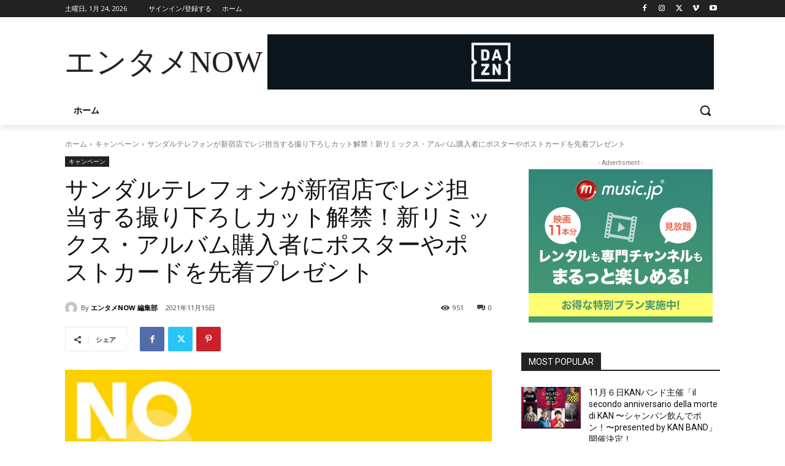

--- FILE ---
content_type: text/html; charset=utf-8
request_url: https://www.google.com/recaptcha/api2/anchor?ar=1&k=6LfKp38cAAAAAMC8UIh5jj6XFbOaPtn-30X8-Gga&co=aHR0cHM6Ly9lbnRhbWVub3cuY29tOjQ0Mw..&hl=ja&v=PoyoqOPhxBO7pBk68S4YbpHZ&size=invisible&badge=inline&anchor-ms=20000&execute-ms=30000&cb=xsssgsejnpz
body_size: 48759
content:
<!DOCTYPE HTML><html dir="ltr" lang="ja"><head><meta http-equiv="Content-Type" content="text/html; charset=UTF-8">
<meta http-equiv="X-UA-Compatible" content="IE=edge">
<title>reCAPTCHA</title>
<style type="text/css">
/* cyrillic-ext */
@font-face {
  font-family: 'Roboto';
  font-style: normal;
  font-weight: 400;
  font-stretch: 100%;
  src: url(//fonts.gstatic.com/s/roboto/v48/KFO7CnqEu92Fr1ME7kSn66aGLdTylUAMa3GUBHMdazTgWw.woff2) format('woff2');
  unicode-range: U+0460-052F, U+1C80-1C8A, U+20B4, U+2DE0-2DFF, U+A640-A69F, U+FE2E-FE2F;
}
/* cyrillic */
@font-face {
  font-family: 'Roboto';
  font-style: normal;
  font-weight: 400;
  font-stretch: 100%;
  src: url(//fonts.gstatic.com/s/roboto/v48/KFO7CnqEu92Fr1ME7kSn66aGLdTylUAMa3iUBHMdazTgWw.woff2) format('woff2');
  unicode-range: U+0301, U+0400-045F, U+0490-0491, U+04B0-04B1, U+2116;
}
/* greek-ext */
@font-face {
  font-family: 'Roboto';
  font-style: normal;
  font-weight: 400;
  font-stretch: 100%;
  src: url(//fonts.gstatic.com/s/roboto/v48/KFO7CnqEu92Fr1ME7kSn66aGLdTylUAMa3CUBHMdazTgWw.woff2) format('woff2');
  unicode-range: U+1F00-1FFF;
}
/* greek */
@font-face {
  font-family: 'Roboto';
  font-style: normal;
  font-weight: 400;
  font-stretch: 100%;
  src: url(//fonts.gstatic.com/s/roboto/v48/KFO7CnqEu92Fr1ME7kSn66aGLdTylUAMa3-UBHMdazTgWw.woff2) format('woff2');
  unicode-range: U+0370-0377, U+037A-037F, U+0384-038A, U+038C, U+038E-03A1, U+03A3-03FF;
}
/* math */
@font-face {
  font-family: 'Roboto';
  font-style: normal;
  font-weight: 400;
  font-stretch: 100%;
  src: url(//fonts.gstatic.com/s/roboto/v48/KFO7CnqEu92Fr1ME7kSn66aGLdTylUAMawCUBHMdazTgWw.woff2) format('woff2');
  unicode-range: U+0302-0303, U+0305, U+0307-0308, U+0310, U+0312, U+0315, U+031A, U+0326-0327, U+032C, U+032F-0330, U+0332-0333, U+0338, U+033A, U+0346, U+034D, U+0391-03A1, U+03A3-03A9, U+03B1-03C9, U+03D1, U+03D5-03D6, U+03F0-03F1, U+03F4-03F5, U+2016-2017, U+2034-2038, U+203C, U+2040, U+2043, U+2047, U+2050, U+2057, U+205F, U+2070-2071, U+2074-208E, U+2090-209C, U+20D0-20DC, U+20E1, U+20E5-20EF, U+2100-2112, U+2114-2115, U+2117-2121, U+2123-214F, U+2190, U+2192, U+2194-21AE, U+21B0-21E5, U+21F1-21F2, U+21F4-2211, U+2213-2214, U+2216-22FF, U+2308-230B, U+2310, U+2319, U+231C-2321, U+2336-237A, U+237C, U+2395, U+239B-23B7, U+23D0, U+23DC-23E1, U+2474-2475, U+25AF, U+25B3, U+25B7, U+25BD, U+25C1, U+25CA, U+25CC, U+25FB, U+266D-266F, U+27C0-27FF, U+2900-2AFF, U+2B0E-2B11, U+2B30-2B4C, U+2BFE, U+3030, U+FF5B, U+FF5D, U+1D400-1D7FF, U+1EE00-1EEFF;
}
/* symbols */
@font-face {
  font-family: 'Roboto';
  font-style: normal;
  font-weight: 400;
  font-stretch: 100%;
  src: url(//fonts.gstatic.com/s/roboto/v48/KFO7CnqEu92Fr1ME7kSn66aGLdTylUAMaxKUBHMdazTgWw.woff2) format('woff2');
  unicode-range: U+0001-000C, U+000E-001F, U+007F-009F, U+20DD-20E0, U+20E2-20E4, U+2150-218F, U+2190, U+2192, U+2194-2199, U+21AF, U+21E6-21F0, U+21F3, U+2218-2219, U+2299, U+22C4-22C6, U+2300-243F, U+2440-244A, U+2460-24FF, U+25A0-27BF, U+2800-28FF, U+2921-2922, U+2981, U+29BF, U+29EB, U+2B00-2BFF, U+4DC0-4DFF, U+FFF9-FFFB, U+10140-1018E, U+10190-1019C, U+101A0, U+101D0-101FD, U+102E0-102FB, U+10E60-10E7E, U+1D2C0-1D2D3, U+1D2E0-1D37F, U+1F000-1F0FF, U+1F100-1F1AD, U+1F1E6-1F1FF, U+1F30D-1F30F, U+1F315, U+1F31C, U+1F31E, U+1F320-1F32C, U+1F336, U+1F378, U+1F37D, U+1F382, U+1F393-1F39F, U+1F3A7-1F3A8, U+1F3AC-1F3AF, U+1F3C2, U+1F3C4-1F3C6, U+1F3CA-1F3CE, U+1F3D4-1F3E0, U+1F3ED, U+1F3F1-1F3F3, U+1F3F5-1F3F7, U+1F408, U+1F415, U+1F41F, U+1F426, U+1F43F, U+1F441-1F442, U+1F444, U+1F446-1F449, U+1F44C-1F44E, U+1F453, U+1F46A, U+1F47D, U+1F4A3, U+1F4B0, U+1F4B3, U+1F4B9, U+1F4BB, U+1F4BF, U+1F4C8-1F4CB, U+1F4D6, U+1F4DA, U+1F4DF, U+1F4E3-1F4E6, U+1F4EA-1F4ED, U+1F4F7, U+1F4F9-1F4FB, U+1F4FD-1F4FE, U+1F503, U+1F507-1F50B, U+1F50D, U+1F512-1F513, U+1F53E-1F54A, U+1F54F-1F5FA, U+1F610, U+1F650-1F67F, U+1F687, U+1F68D, U+1F691, U+1F694, U+1F698, U+1F6AD, U+1F6B2, U+1F6B9-1F6BA, U+1F6BC, U+1F6C6-1F6CF, U+1F6D3-1F6D7, U+1F6E0-1F6EA, U+1F6F0-1F6F3, U+1F6F7-1F6FC, U+1F700-1F7FF, U+1F800-1F80B, U+1F810-1F847, U+1F850-1F859, U+1F860-1F887, U+1F890-1F8AD, U+1F8B0-1F8BB, U+1F8C0-1F8C1, U+1F900-1F90B, U+1F93B, U+1F946, U+1F984, U+1F996, U+1F9E9, U+1FA00-1FA6F, U+1FA70-1FA7C, U+1FA80-1FA89, U+1FA8F-1FAC6, U+1FACE-1FADC, U+1FADF-1FAE9, U+1FAF0-1FAF8, U+1FB00-1FBFF;
}
/* vietnamese */
@font-face {
  font-family: 'Roboto';
  font-style: normal;
  font-weight: 400;
  font-stretch: 100%;
  src: url(//fonts.gstatic.com/s/roboto/v48/KFO7CnqEu92Fr1ME7kSn66aGLdTylUAMa3OUBHMdazTgWw.woff2) format('woff2');
  unicode-range: U+0102-0103, U+0110-0111, U+0128-0129, U+0168-0169, U+01A0-01A1, U+01AF-01B0, U+0300-0301, U+0303-0304, U+0308-0309, U+0323, U+0329, U+1EA0-1EF9, U+20AB;
}
/* latin-ext */
@font-face {
  font-family: 'Roboto';
  font-style: normal;
  font-weight: 400;
  font-stretch: 100%;
  src: url(//fonts.gstatic.com/s/roboto/v48/KFO7CnqEu92Fr1ME7kSn66aGLdTylUAMa3KUBHMdazTgWw.woff2) format('woff2');
  unicode-range: U+0100-02BA, U+02BD-02C5, U+02C7-02CC, U+02CE-02D7, U+02DD-02FF, U+0304, U+0308, U+0329, U+1D00-1DBF, U+1E00-1E9F, U+1EF2-1EFF, U+2020, U+20A0-20AB, U+20AD-20C0, U+2113, U+2C60-2C7F, U+A720-A7FF;
}
/* latin */
@font-face {
  font-family: 'Roboto';
  font-style: normal;
  font-weight: 400;
  font-stretch: 100%;
  src: url(//fonts.gstatic.com/s/roboto/v48/KFO7CnqEu92Fr1ME7kSn66aGLdTylUAMa3yUBHMdazQ.woff2) format('woff2');
  unicode-range: U+0000-00FF, U+0131, U+0152-0153, U+02BB-02BC, U+02C6, U+02DA, U+02DC, U+0304, U+0308, U+0329, U+2000-206F, U+20AC, U+2122, U+2191, U+2193, U+2212, U+2215, U+FEFF, U+FFFD;
}
/* cyrillic-ext */
@font-face {
  font-family: 'Roboto';
  font-style: normal;
  font-weight: 500;
  font-stretch: 100%;
  src: url(//fonts.gstatic.com/s/roboto/v48/KFO7CnqEu92Fr1ME7kSn66aGLdTylUAMa3GUBHMdazTgWw.woff2) format('woff2');
  unicode-range: U+0460-052F, U+1C80-1C8A, U+20B4, U+2DE0-2DFF, U+A640-A69F, U+FE2E-FE2F;
}
/* cyrillic */
@font-face {
  font-family: 'Roboto';
  font-style: normal;
  font-weight: 500;
  font-stretch: 100%;
  src: url(//fonts.gstatic.com/s/roboto/v48/KFO7CnqEu92Fr1ME7kSn66aGLdTylUAMa3iUBHMdazTgWw.woff2) format('woff2');
  unicode-range: U+0301, U+0400-045F, U+0490-0491, U+04B0-04B1, U+2116;
}
/* greek-ext */
@font-face {
  font-family: 'Roboto';
  font-style: normal;
  font-weight: 500;
  font-stretch: 100%;
  src: url(//fonts.gstatic.com/s/roboto/v48/KFO7CnqEu92Fr1ME7kSn66aGLdTylUAMa3CUBHMdazTgWw.woff2) format('woff2');
  unicode-range: U+1F00-1FFF;
}
/* greek */
@font-face {
  font-family: 'Roboto';
  font-style: normal;
  font-weight: 500;
  font-stretch: 100%;
  src: url(//fonts.gstatic.com/s/roboto/v48/KFO7CnqEu92Fr1ME7kSn66aGLdTylUAMa3-UBHMdazTgWw.woff2) format('woff2');
  unicode-range: U+0370-0377, U+037A-037F, U+0384-038A, U+038C, U+038E-03A1, U+03A3-03FF;
}
/* math */
@font-face {
  font-family: 'Roboto';
  font-style: normal;
  font-weight: 500;
  font-stretch: 100%;
  src: url(//fonts.gstatic.com/s/roboto/v48/KFO7CnqEu92Fr1ME7kSn66aGLdTylUAMawCUBHMdazTgWw.woff2) format('woff2');
  unicode-range: U+0302-0303, U+0305, U+0307-0308, U+0310, U+0312, U+0315, U+031A, U+0326-0327, U+032C, U+032F-0330, U+0332-0333, U+0338, U+033A, U+0346, U+034D, U+0391-03A1, U+03A3-03A9, U+03B1-03C9, U+03D1, U+03D5-03D6, U+03F0-03F1, U+03F4-03F5, U+2016-2017, U+2034-2038, U+203C, U+2040, U+2043, U+2047, U+2050, U+2057, U+205F, U+2070-2071, U+2074-208E, U+2090-209C, U+20D0-20DC, U+20E1, U+20E5-20EF, U+2100-2112, U+2114-2115, U+2117-2121, U+2123-214F, U+2190, U+2192, U+2194-21AE, U+21B0-21E5, U+21F1-21F2, U+21F4-2211, U+2213-2214, U+2216-22FF, U+2308-230B, U+2310, U+2319, U+231C-2321, U+2336-237A, U+237C, U+2395, U+239B-23B7, U+23D0, U+23DC-23E1, U+2474-2475, U+25AF, U+25B3, U+25B7, U+25BD, U+25C1, U+25CA, U+25CC, U+25FB, U+266D-266F, U+27C0-27FF, U+2900-2AFF, U+2B0E-2B11, U+2B30-2B4C, U+2BFE, U+3030, U+FF5B, U+FF5D, U+1D400-1D7FF, U+1EE00-1EEFF;
}
/* symbols */
@font-face {
  font-family: 'Roboto';
  font-style: normal;
  font-weight: 500;
  font-stretch: 100%;
  src: url(//fonts.gstatic.com/s/roboto/v48/KFO7CnqEu92Fr1ME7kSn66aGLdTylUAMaxKUBHMdazTgWw.woff2) format('woff2');
  unicode-range: U+0001-000C, U+000E-001F, U+007F-009F, U+20DD-20E0, U+20E2-20E4, U+2150-218F, U+2190, U+2192, U+2194-2199, U+21AF, U+21E6-21F0, U+21F3, U+2218-2219, U+2299, U+22C4-22C6, U+2300-243F, U+2440-244A, U+2460-24FF, U+25A0-27BF, U+2800-28FF, U+2921-2922, U+2981, U+29BF, U+29EB, U+2B00-2BFF, U+4DC0-4DFF, U+FFF9-FFFB, U+10140-1018E, U+10190-1019C, U+101A0, U+101D0-101FD, U+102E0-102FB, U+10E60-10E7E, U+1D2C0-1D2D3, U+1D2E0-1D37F, U+1F000-1F0FF, U+1F100-1F1AD, U+1F1E6-1F1FF, U+1F30D-1F30F, U+1F315, U+1F31C, U+1F31E, U+1F320-1F32C, U+1F336, U+1F378, U+1F37D, U+1F382, U+1F393-1F39F, U+1F3A7-1F3A8, U+1F3AC-1F3AF, U+1F3C2, U+1F3C4-1F3C6, U+1F3CA-1F3CE, U+1F3D4-1F3E0, U+1F3ED, U+1F3F1-1F3F3, U+1F3F5-1F3F7, U+1F408, U+1F415, U+1F41F, U+1F426, U+1F43F, U+1F441-1F442, U+1F444, U+1F446-1F449, U+1F44C-1F44E, U+1F453, U+1F46A, U+1F47D, U+1F4A3, U+1F4B0, U+1F4B3, U+1F4B9, U+1F4BB, U+1F4BF, U+1F4C8-1F4CB, U+1F4D6, U+1F4DA, U+1F4DF, U+1F4E3-1F4E6, U+1F4EA-1F4ED, U+1F4F7, U+1F4F9-1F4FB, U+1F4FD-1F4FE, U+1F503, U+1F507-1F50B, U+1F50D, U+1F512-1F513, U+1F53E-1F54A, U+1F54F-1F5FA, U+1F610, U+1F650-1F67F, U+1F687, U+1F68D, U+1F691, U+1F694, U+1F698, U+1F6AD, U+1F6B2, U+1F6B9-1F6BA, U+1F6BC, U+1F6C6-1F6CF, U+1F6D3-1F6D7, U+1F6E0-1F6EA, U+1F6F0-1F6F3, U+1F6F7-1F6FC, U+1F700-1F7FF, U+1F800-1F80B, U+1F810-1F847, U+1F850-1F859, U+1F860-1F887, U+1F890-1F8AD, U+1F8B0-1F8BB, U+1F8C0-1F8C1, U+1F900-1F90B, U+1F93B, U+1F946, U+1F984, U+1F996, U+1F9E9, U+1FA00-1FA6F, U+1FA70-1FA7C, U+1FA80-1FA89, U+1FA8F-1FAC6, U+1FACE-1FADC, U+1FADF-1FAE9, U+1FAF0-1FAF8, U+1FB00-1FBFF;
}
/* vietnamese */
@font-face {
  font-family: 'Roboto';
  font-style: normal;
  font-weight: 500;
  font-stretch: 100%;
  src: url(//fonts.gstatic.com/s/roboto/v48/KFO7CnqEu92Fr1ME7kSn66aGLdTylUAMa3OUBHMdazTgWw.woff2) format('woff2');
  unicode-range: U+0102-0103, U+0110-0111, U+0128-0129, U+0168-0169, U+01A0-01A1, U+01AF-01B0, U+0300-0301, U+0303-0304, U+0308-0309, U+0323, U+0329, U+1EA0-1EF9, U+20AB;
}
/* latin-ext */
@font-face {
  font-family: 'Roboto';
  font-style: normal;
  font-weight: 500;
  font-stretch: 100%;
  src: url(//fonts.gstatic.com/s/roboto/v48/KFO7CnqEu92Fr1ME7kSn66aGLdTylUAMa3KUBHMdazTgWw.woff2) format('woff2');
  unicode-range: U+0100-02BA, U+02BD-02C5, U+02C7-02CC, U+02CE-02D7, U+02DD-02FF, U+0304, U+0308, U+0329, U+1D00-1DBF, U+1E00-1E9F, U+1EF2-1EFF, U+2020, U+20A0-20AB, U+20AD-20C0, U+2113, U+2C60-2C7F, U+A720-A7FF;
}
/* latin */
@font-face {
  font-family: 'Roboto';
  font-style: normal;
  font-weight: 500;
  font-stretch: 100%;
  src: url(//fonts.gstatic.com/s/roboto/v48/KFO7CnqEu92Fr1ME7kSn66aGLdTylUAMa3yUBHMdazQ.woff2) format('woff2');
  unicode-range: U+0000-00FF, U+0131, U+0152-0153, U+02BB-02BC, U+02C6, U+02DA, U+02DC, U+0304, U+0308, U+0329, U+2000-206F, U+20AC, U+2122, U+2191, U+2193, U+2212, U+2215, U+FEFF, U+FFFD;
}
/* cyrillic-ext */
@font-face {
  font-family: 'Roboto';
  font-style: normal;
  font-weight: 900;
  font-stretch: 100%;
  src: url(//fonts.gstatic.com/s/roboto/v48/KFO7CnqEu92Fr1ME7kSn66aGLdTylUAMa3GUBHMdazTgWw.woff2) format('woff2');
  unicode-range: U+0460-052F, U+1C80-1C8A, U+20B4, U+2DE0-2DFF, U+A640-A69F, U+FE2E-FE2F;
}
/* cyrillic */
@font-face {
  font-family: 'Roboto';
  font-style: normal;
  font-weight: 900;
  font-stretch: 100%;
  src: url(//fonts.gstatic.com/s/roboto/v48/KFO7CnqEu92Fr1ME7kSn66aGLdTylUAMa3iUBHMdazTgWw.woff2) format('woff2');
  unicode-range: U+0301, U+0400-045F, U+0490-0491, U+04B0-04B1, U+2116;
}
/* greek-ext */
@font-face {
  font-family: 'Roboto';
  font-style: normal;
  font-weight: 900;
  font-stretch: 100%;
  src: url(//fonts.gstatic.com/s/roboto/v48/KFO7CnqEu92Fr1ME7kSn66aGLdTylUAMa3CUBHMdazTgWw.woff2) format('woff2');
  unicode-range: U+1F00-1FFF;
}
/* greek */
@font-face {
  font-family: 'Roboto';
  font-style: normal;
  font-weight: 900;
  font-stretch: 100%;
  src: url(//fonts.gstatic.com/s/roboto/v48/KFO7CnqEu92Fr1ME7kSn66aGLdTylUAMa3-UBHMdazTgWw.woff2) format('woff2');
  unicode-range: U+0370-0377, U+037A-037F, U+0384-038A, U+038C, U+038E-03A1, U+03A3-03FF;
}
/* math */
@font-face {
  font-family: 'Roboto';
  font-style: normal;
  font-weight: 900;
  font-stretch: 100%;
  src: url(//fonts.gstatic.com/s/roboto/v48/KFO7CnqEu92Fr1ME7kSn66aGLdTylUAMawCUBHMdazTgWw.woff2) format('woff2');
  unicode-range: U+0302-0303, U+0305, U+0307-0308, U+0310, U+0312, U+0315, U+031A, U+0326-0327, U+032C, U+032F-0330, U+0332-0333, U+0338, U+033A, U+0346, U+034D, U+0391-03A1, U+03A3-03A9, U+03B1-03C9, U+03D1, U+03D5-03D6, U+03F0-03F1, U+03F4-03F5, U+2016-2017, U+2034-2038, U+203C, U+2040, U+2043, U+2047, U+2050, U+2057, U+205F, U+2070-2071, U+2074-208E, U+2090-209C, U+20D0-20DC, U+20E1, U+20E5-20EF, U+2100-2112, U+2114-2115, U+2117-2121, U+2123-214F, U+2190, U+2192, U+2194-21AE, U+21B0-21E5, U+21F1-21F2, U+21F4-2211, U+2213-2214, U+2216-22FF, U+2308-230B, U+2310, U+2319, U+231C-2321, U+2336-237A, U+237C, U+2395, U+239B-23B7, U+23D0, U+23DC-23E1, U+2474-2475, U+25AF, U+25B3, U+25B7, U+25BD, U+25C1, U+25CA, U+25CC, U+25FB, U+266D-266F, U+27C0-27FF, U+2900-2AFF, U+2B0E-2B11, U+2B30-2B4C, U+2BFE, U+3030, U+FF5B, U+FF5D, U+1D400-1D7FF, U+1EE00-1EEFF;
}
/* symbols */
@font-face {
  font-family: 'Roboto';
  font-style: normal;
  font-weight: 900;
  font-stretch: 100%;
  src: url(//fonts.gstatic.com/s/roboto/v48/KFO7CnqEu92Fr1ME7kSn66aGLdTylUAMaxKUBHMdazTgWw.woff2) format('woff2');
  unicode-range: U+0001-000C, U+000E-001F, U+007F-009F, U+20DD-20E0, U+20E2-20E4, U+2150-218F, U+2190, U+2192, U+2194-2199, U+21AF, U+21E6-21F0, U+21F3, U+2218-2219, U+2299, U+22C4-22C6, U+2300-243F, U+2440-244A, U+2460-24FF, U+25A0-27BF, U+2800-28FF, U+2921-2922, U+2981, U+29BF, U+29EB, U+2B00-2BFF, U+4DC0-4DFF, U+FFF9-FFFB, U+10140-1018E, U+10190-1019C, U+101A0, U+101D0-101FD, U+102E0-102FB, U+10E60-10E7E, U+1D2C0-1D2D3, U+1D2E0-1D37F, U+1F000-1F0FF, U+1F100-1F1AD, U+1F1E6-1F1FF, U+1F30D-1F30F, U+1F315, U+1F31C, U+1F31E, U+1F320-1F32C, U+1F336, U+1F378, U+1F37D, U+1F382, U+1F393-1F39F, U+1F3A7-1F3A8, U+1F3AC-1F3AF, U+1F3C2, U+1F3C4-1F3C6, U+1F3CA-1F3CE, U+1F3D4-1F3E0, U+1F3ED, U+1F3F1-1F3F3, U+1F3F5-1F3F7, U+1F408, U+1F415, U+1F41F, U+1F426, U+1F43F, U+1F441-1F442, U+1F444, U+1F446-1F449, U+1F44C-1F44E, U+1F453, U+1F46A, U+1F47D, U+1F4A3, U+1F4B0, U+1F4B3, U+1F4B9, U+1F4BB, U+1F4BF, U+1F4C8-1F4CB, U+1F4D6, U+1F4DA, U+1F4DF, U+1F4E3-1F4E6, U+1F4EA-1F4ED, U+1F4F7, U+1F4F9-1F4FB, U+1F4FD-1F4FE, U+1F503, U+1F507-1F50B, U+1F50D, U+1F512-1F513, U+1F53E-1F54A, U+1F54F-1F5FA, U+1F610, U+1F650-1F67F, U+1F687, U+1F68D, U+1F691, U+1F694, U+1F698, U+1F6AD, U+1F6B2, U+1F6B9-1F6BA, U+1F6BC, U+1F6C6-1F6CF, U+1F6D3-1F6D7, U+1F6E0-1F6EA, U+1F6F0-1F6F3, U+1F6F7-1F6FC, U+1F700-1F7FF, U+1F800-1F80B, U+1F810-1F847, U+1F850-1F859, U+1F860-1F887, U+1F890-1F8AD, U+1F8B0-1F8BB, U+1F8C0-1F8C1, U+1F900-1F90B, U+1F93B, U+1F946, U+1F984, U+1F996, U+1F9E9, U+1FA00-1FA6F, U+1FA70-1FA7C, U+1FA80-1FA89, U+1FA8F-1FAC6, U+1FACE-1FADC, U+1FADF-1FAE9, U+1FAF0-1FAF8, U+1FB00-1FBFF;
}
/* vietnamese */
@font-face {
  font-family: 'Roboto';
  font-style: normal;
  font-weight: 900;
  font-stretch: 100%;
  src: url(//fonts.gstatic.com/s/roboto/v48/KFO7CnqEu92Fr1ME7kSn66aGLdTylUAMa3OUBHMdazTgWw.woff2) format('woff2');
  unicode-range: U+0102-0103, U+0110-0111, U+0128-0129, U+0168-0169, U+01A0-01A1, U+01AF-01B0, U+0300-0301, U+0303-0304, U+0308-0309, U+0323, U+0329, U+1EA0-1EF9, U+20AB;
}
/* latin-ext */
@font-face {
  font-family: 'Roboto';
  font-style: normal;
  font-weight: 900;
  font-stretch: 100%;
  src: url(//fonts.gstatic.com/s/roboto/v48/KFO7CnqEu92Fr1ME7kSn66aGLdTylUAMa3KUBHMdazTgWw.woff2) format('woff2');
  unicode-range: U+0100-02BA, U+02BD-02C5, U+02C7-02CC, U+02CE-02D7, U+02DD-02FF, U+0304, U+0308, U+0329, U+1D00-1DBF, U+1E00-1E9F, U+1EF2-1EFF, U+2020, U+20A0-20AB, U+20AD-20C0, U+2113, U+2C60-2C7F, U+A720-A7FF;
}
/* latin */
@font-face {
  font-family: 'Roboto';
  font-style: normal;
  font-weight: 900;
  font-stretch: 100%;
  src: url(//fonts.gstatic.com/s/roboto/v48/KFO7CnqEu92Fr1ME7kSn66aGLdTylUAMa3yUBHMdazQ.woff2) format('woff2');
  unicode-range: U+0000-00FF, U+0131, U+0152-0153, U+02BB-02BC, U+02C6, U+02DA, U+02DC, U+0304, U+0308, U+0329, U+2000-206F, U+20AC, U+2122, U+2191, U+2193, U+2212, U+2215, U+FEFF, U+FFFD;
}

</style>
<link rel="stylesheet" type="text/css" href="https://www.gstatic.com/recaptcha/releases/PoyoqOPhxBO7pBk68S4YbpHZ/styles__ltr.css">
<script nonce="fKtFdVj5XfDxDH27ufJRig" type="text/javascript">window['__recaptcha_api'] = 'https://www.google.com/recaptcha/api2/';</script>
<script type="text/javascript" src="https://www.gstatic.com/recaptcha/releases/PoyoqOPhxBO7pBk68S4YbpHZ/recaptcha__ja.js" nonce="fKtFdVj5XfDxDH27ufJRig">
      
    </script></head>
<body><div id="rc-anchor-alert" class="rc-anchor-alert"></div>
<input type="hidden" id="recaptcha-token" value="[base64]">
<script type="text/javascript" nonce="fKtFdVj5XfDxDH27ufJRig">
      recaptcha.anchor.Main.init("[\x22ainput\x22,[\x22bgdata\x22,\x22\x22,\[base64]/[base64]/MjU1Ong/[base64]/[base64]/[base64]/[base64]/[base64]/[base64]/[base64]/[base64]/[base64]/[base64]/[base64]/[base64]/[base64]/[base64]/[base64]\\u003d\x22,\[base64]\x22,\x22wrN4H8Khwp/CrhMcQMOJw7EzwrrDjQbCmsOXF8KlE8OyA0/DsSbCssOKw7zCsD4wecO1w4LCl8O2NnXDusOrwqApwpjDlsOVEsOSw6jCncKXwqXCrMO3w47Cq8OHZsO4w6/[base64]/w63Cp8O8wr1Nfm8Uw5s/[base64]/CocO2JcKsTMKvbVoMw7DCuhIpOAYMwrbChxzDqsKUw5DDlVbCgsOSKRzCisK8HMK3wr/CqFhZQcK9I8OsaMKhGsOdw7jCgF/[base64]/CpMKQwpZVwp7Dim/CsCjCosK+w5BtVHFIeXHCln7CjjnCscKpwqTDucORDsODfsOzwpk3O8KLwoBIw6FlwpB5wrh6K8ONw5DCkjHCksKHcWcpH8KFwobDhz1NwpNSYcKTEsOlbyzCkUB2MEPChSR/w4Yia8KuA8Kvw5zDqX3CuSjDpMKrUMOlwrDCtV7CkkzCoHbCjSpKBsKmwr/CjCEvwqFPw6rCl0dQJkwqFD0BwpzDsxvDlcOHWjPCucOeSCpWwqItw7Muw4V7wpbDhnkcw5nDrjTCrMOEDm7CqwU5wp7CixMLEnbChxEFS8OvQnPCkVoBw7/DrsKPwrI2MX3Cu3UIGMKKPsOJwq/DsiHCh3vDv8OORcK3w6TCsMObw55VMx7Dk8KObMK9w491AcOiw7AWwpzCncKlEMK6woQsw5sQZcO9XmbCo8OVwqVmw7bCgcKew5zCgcOQOSDDmsKsFT3CoXXCg2DDm8KGw58HPsOebkpqBy5aE2E9w73CjyAIw4DDn0jDjMOMwqwyw5rCkUAVHz/DjWMQOm/DrRkzw7EvISzDv8KLw6rCvmJgw5xTw4jDr8Kewq/CglfCl8Oiwrgrwq3Co8OMSMKmdDUIw6poMMKVQMK/Gw1BdsKVwr/CiC7DrkhKw6pkBcK+w4fCkcO2w5lFa8OHw7HDm1nCuEo4ZW8xwrhxJnLCrsKsw6ETNSwCR201wqN8wqc1J8KSMAlBwpQyw61GSjrDvMOJwpRWw6bChF5CdsOTUSxKbMOew7nDmMK9PcKDD8OXUMKgw7dFV3lBwrpEF1nCpS/[base64]/CmsOsRgc7T8OKwrtAc11Zw58hLE3CjsOPGMOMwp8QKsO8w7oVw5rCj8Kcw4fCksKOwrbCk8ORFx/DoQ98wrDDkCrCpFjCtMK8HsOswoB+P8KNwpV0ccOKw6dye2U/w7tNworCn8KHw7rDlcOEQRYMccOvwr/CtWfClcOWXMK+wrHDtcOaw57CrDLDm8OBwpRHEMORLXY2EsOqBFrDknIYXcORJMKLwohJB8O8wr/CrhEHMHkuw7ITwrvDuMO7wrPCgcKUZQ1sTMKmw4MJwqrCoGJPfcKpwpvCs8OQPz92B8OKw790wrvCgcK7IUjCnVLCoMKVw4tMw57DqsKrfMKrEy/[base64]/Dl8OfA37Dv8KVw57ClsOERG3CpsKrc8KIwp0Wwo7CuMKVZB3CiVt2XcKZwoXCqDLCkkhiQVrDg8O5Q3/CnnrCpsOpDwsBGHjDmTnClsKeTiDDtFTDosONVsODw7wHw7bDnMKOwrJ/w67DjzZDwrrCmSvCqwHCpcOXw7oHbgjCpMKUw6PCrT7DgMKKL8OVwrYGAsOLRHfDo8Kqw4/[base64]/[base64]/[base64]/SMKVw50sbMOvw77DmsO5w7xwdMKew43DkQBQQsKAw6DCjnvCssK1fXJlUsOZfMKew5ZqBMKLw5kcXnQcw5gswoQVw6DCpB7CtsK3bHkrwo8wwq8Jw5k8wroGY8K2FsKQD8O9w5M4w7Iqw6/Dn3p1wpBzw4rCty/DnwEFSBNvw4RxEsKAwr7CuMOGwqHDoMK/w5g+woN0w79/w6Ejw4DCoHHCn8KYCsOqek9NXsKCwqpBbcOILV1YTMKIQQTCjR4kwrFNCsKNEWfCmQ/CgcKgOcOLwrzDtmTDlg7DgkdTb8Oow4TCoURBAnfDj8KrDsKJw4oCw4lHw5PCssKPQXo4B2tNasKRHMOQe8ObWcOKDzVDIy5PwpgFJsKPRsKJdcOmw4/[base64]/w54kfnTClcKVw5XDhsOow5HDlmXDh8KSw67Dq8KAw7wNZFTDnEQFw6/DncKJU8ORw6rDjmPCtWdDwoAXwog0MMO6w43CgsKjextIeSfChz4Pwr/DoMK9wqVYNkLClUYqw5IuQ8KlwqbDg0xAw6VrQ8OfwpEEw4ccVydEwpsdKwE8Ay/CqMOkw5Aow5PCi1tgJsKJacKcwopEAQLCm2YCw74LAMOowrIKRH/DiMOBwrMLYVJswpnCslhqCVEhwpB4XsOjf8OCMDhxW8OiKwzCnHTCmRUBMCt3ccOiw7LDtklFw4AIGlE2woF/bF3CiA/CmsKKSF9DUMOiKMOtwq4YwqDCmsKuWmw6w4nDhlktwotYBcKGUxYmNQN7AsOzw43Dh8Ofw5nDicO4w6gGwoNydUbDisOCbxbCmgpcw6JWd8Kow6vCmcKJwoXCk8O6w6wmwr05w5vDvsK8OMKkwpXDlVN7SnHCsMOTw4ppw7crwpUDw6/[base64]/DqlbDpcOmwpbCpnUnc1BQw5F+fA/DvF3DhXR8BUxxDsKYWcKJwq3Ctk8WPxfCm8KAw6DDrjvDp8KTw4LCs0ddw5BfUsOwJjlqV8OAc8Ocw6HCgg7CvFkkKXDCksK1GWZqZlp7wpDDhcOOCMKRw5EFw4MDKXJ5IcKBaMKow4jDhMKjI8KDwowawrbDiXLDpcO0w4/Co3U9w4Iww4DDhMKzE2whBcOgA8KmV8O9wqJ6w70JAiXDuFUmV8Ovwq8xwpjDpQXCoRfDuTbCl8O5wq3DicOaSR8tccOnw6LDhMOtw5PCg8OEcH/CjHXDusO3dsKvw7RTwpPDgMOJwqxkw45qJBY3w4rDj8OLN8OGwp5OwqbDnyTDlD/ChcK7w6fDp8OlU8KkwpAMwqXCu8OGwoY0wrfDiijCuS7DjW0KwojCk2TCqz5aeMK1BMOdw79Sw7fDhMOuE8OhAEQuRMOpwr/Cq8O5wpTCqMOFw5bDn8OiPcObFTzCjn3DvcOywrfCocO4w5XChMKrCsO+w4EyaWlwMwTDqcO7FMOjwrJow6Elw6XDg8KbwrMawrnDj8K2fMOAwppJw5I6CcOccx7DoV/CumRuw7bCuMOkFDnCsAwROGvDhsKNaMOuw4p/w5PDkcKqBAdTLcOfO0tze8K4WH/DoARHw5nCik90w4PCpyvCk2MrwpQrw7bDnsK8wrfDiS97LsKTWcORUn5Cdn/[base64]/wqdTe3rCk03DjEfDsQnDhjN6w7EJY8KLwoF+w6A4b1nCv8OmE8Kew4HCj0LDnwFQw5nDkkLDhmzCj8O9w63CjzQpfXPCq8Oewpl4wrJwKsKCKHvClsKYwqbDgBcXDF3DmsO/w5ZdC0HCksOrwqdTw63Dr8OTcVlCRMK7wox2wr7Dg8O2BMK3w7vCosK7w6Vqe09IwrLCny7ChMKyworCh8KHL8O3w6/CnWxHw5LCl1AmwrXCqywxwqELwqzDsl8Mw6kJw67Cj8OfYizDqELCszzClRgWw5LCjE7DrDTDtlrCncKzw7LCi2A5ScO7wpDDnxpgwpLDowXCjC/Dm8KSfMKYfUHDkcOFw4HDpj3DhjsLwo4YwonDrMK0AMKGZ8OUecOvwo1aw5dNwqEkwqQSwprDk1nDscKBwrXCrMKBw4vDncOsw71wJW/DhFVtw5YuL8Oawr5NCMOgfhNNwrwzwr4qwr7Ch1nDignDmHDDnnMWd19sE8KaWh7CgcOHwoNkMsO/UsOXw4bCvDTClcOEecOuw5k1wro0G00uw7RMwrcVBsOyNMOoWBBFwp/DvcOVwqzCk8OsFcOqw5XDo8OgWsKVL1LDtG3CpErCpS7DocK+wqDDkMOOwpTDjghOYAwNVcOhw47CohgJwpBOO1TDijPDncOvwo7ClRLDk3rCjsKJw7rDr8KKw5/DkBYFUcO6FsKtHDHDjwbDo2LDrcOFRjTCgDhxwr4Xw7DChcK/FnF0wqMiw43Cun3DiH/CqhLDgMOHBBnCsUkWImE1w4p0woLCpsOpfk1lw44+cWskY1UsHiTDpsKnwrDDtkjDlEtPOyBEwqvDq0bDsQTCssK2B0PDgcO3YgHCg8K7Nj0cUTdtWX9sIWrCoTJLwrlCwq8RTsK8X8KdwoHDqhdKE8O/RGHCgcK7wq3CmMOpwq7Ch8OuwpfDmxPDsMOjFMKZwqxsw6fCh2nDmnHDllQOw7VgY8OcFFDDrMKuw4JLccKpPmTCvCk2w6fDqMOmY8KIwoFjHMOuw6dEfsOTwrIkIcOcFcOfTB5cwrfDpB7Dj8OPE8KjwqjDvsOpwqd3w5/[base64]/CgsOpQVrCpsOowq0DO8OlwprCosKfF8OxwoFJTQrDqWknw4nCjxTDicOSCcOfdzBJw7zCiAEXwrB9asKANkHDg8Kmw78/wq/CkcKUcMO9w51HaMK1HMKsw7EZw450w5/Cg8OZw7sZw5LCocKrwpXDo8K5RsOcw4QpElcTZsO6FVfCmT/CoS7DucOjYHJxwo1Fw5k1w4DCmixuw4vCtMKfwqojKMOLwprDgiMGwp1VY0XCt0YPwoZGDwVXWTHCvABEP092w7JNw7YWwqXCpcOFw5vDgG7DuzFWw4/Co2tJVwTCpMOlaEhEwq1SeiDChMKmwrDDmm3DssK6woxjwqfDmcOMLcOUw78mw4PDp8OoTcK0FcKyw7jCswTCiMOVfMKpw5lpw68fOcKQw54AwqIqw6HDnxbCqmLDqh5jZMK6R8OaKMKSw4IAQWotJMK4ciLCtC59HMKQwrpkJyAcwprDlUDDrsK/asOwwqDDi3vDgsOAw6/CtHkOw4HCrFbDicOmw5ZUacKTHMO8w4XCn0d8AcKkw4kbBsKGw5xWwqI/PkhUw73CisOww6BqSMOsw4LDiggYW8Kxw7AGLMKhwp14B8OjwoLCt2vCnMOBZMO8AWTDnmU5w7HCvEHDlHgGwqd5VC1ia2sPw6YVaB9PwrPDiC8IYsOrRcKjVgpZCEHDsMKsw7YQwqzCoD5DwrrDrCAoHsKVF8OjcxTCqTDDmsK7FcOYwq/[base64]/[base64]/CvGzDhmHDusO7w4x4ahwkwqM+FcKeU8OawrHCpHPDpwzCnDLDk8Orw4TDnsKMJ8OyC8Ouw799wpIDNyJJZMO3GsOYwokwRFF/[base64]/ColjCmcKlw4JEwr/DtwzDiEtWbcOuw6xiwq3CrMK1w4TCoWDDj8Krw4cqGRzCgcOKwqfCiRfDp8KnwqvCmk7Dk8KsZsKjUVQaIV7DqTTCucK4dcKhOMKPPXlqVAY4w6Abw53CgcORKMOlJ8ORw6EvUwQowqlMJWLDu0wCN3/CoD7Dl8Kvw4TCt8Kmw4BbKhXDisKOw43CsG8Fw74QNMKsw4HDkzHCtCliOcO8w4B7GWsqAsKrNMKaGyvDnyLCgT4Yw7/CjGJQw7vDijhcw7DDpjcYfjYwEnzCgMKGIj5zVsKoTRFEwqlMLAoBYFRZN0A4w4/[base64]/DpHbDnMKWw7vCpk55H8OvR8OCXQxICsODw7slwrJKZE/Dk8O4TAR4IsKTwq7Cvzc8w5JROyRjemXCmlnCpMKtw6PDksOsAynDjMK1w4LDmMOpbClbcEzCtMOTX1LCrRkJw6ddw7VUCEjDpMKEw6IMAGFFMMK+w4JpJcKywoBZL29fHx/Chl9xRcK2wq15wpbDvFzChMO/w4J/[base64]/CmTLCj8KkSMK+w43ClMOfEVEHIwLDjCYmFxBGHsKmw4wOw60xZH0+B8KRwoceCcKgwohnHcK5w64jw7DDkDnDoVQNJcKmwp/DoMKbw57DqMK/w5DDvMK+w7bCucK2w7BQw6A0BsKXRMK0w45Uw5rClwJQMEgWK8OfDBhwRcKvPiPCrxZgTQRzwrLDgsOow77CtsO8TcOZfcKYYCRMw5F+wqvChkljesKFVgPDo3rChMKkCG3CpMKvH8ORZAp+M8OqAcOOOX/ChzBjwrQDwpciXMK8w7TCn8KHwqHCpMOPw4knwr5qw4LDnH/Ck8OEwr3Cjx3Co8KzwqEIYsKOEDnCksO3LMKZdcKswojCnz7Cp8KeVcOJIEYgw77CqMKpw54AGMKpw5rCuk3DoMKGJ8Klw6tzw7bDtMKCwqPCmXAPw4klw4/DqsOkJcKYw6/CoMKhVsOENQxdw6VGwpV5wqTDliHCisOjKj0Qw6/[base64]/[base64]/DmRjDosK5dVBWX8KOD8OyB346LD4ywrBveRXChUdxGmVmL8ONRCfCvMOowqTDqjsxNcOVeATCoivDn8K1KGtfwptYDn7CrVoKw7vDizPCl8KPW3nCqcOCw4phJ8OxA8OfQkfCpgYkwpXDryLCpcK+w5PDj8KQOkBqwoV/w6txCcK2CMK4wqnChXxlw5PDqjQPw7DDnULCgHcmwpJWZcKNFsK2wpglcxzDsBNEN8KfUkLCusK/w7RZwp5+w7oMwq7DrMKxwpDCukvDgCxJWcOyEWBUeBHDn0ILwrHCp1nChsOmJDN/w7sEI2Z+w5HCk8OoJmjCrkUpCsK1EsKaKsKMMMOnwp9awpDCggIZGUfDn0rDtlbCvEt3VsKGw6VkUsOKAEFXwrPDhcKlZAZPcsKEP8KLwqrDtSnCglgHDFFFwoHCs3fDs0zDg1B5WBBswrHDphLDgcKFw4M2w59+XidCw7AjM2RyK8OHw5g5w44Xw5xTwp7CpsKzw6/DrFzDnDvDp8KCMWNiH37Cs8O6wprCnhLDlhZURwjDkMOURsOqwrFhcMKfw6nDjMKQLsOxXMO4wrI0w6R5w71OwovCnUvClng/[base64]/DpTpxwqnDvirCtsKDw4PDqhI9XkNPMsKDw7wgKcKCw7fDvsKSwpnDjxs9w5ZwekdwHcOLwo/Cu2wAZsK/wqTCr1VnGDzCtDETZMOPAcKxFgDDhcOmT8K1wpwHw4fDoj3DlFJLPh5IdXnDrsOSJU/[base64]/w54kw5seehPChXUxVMOpw47DqmTDu8O3ecOhccKcwophwrjCgynDqnpgFMKQfcONK1lRBcOvZMO4wrJEacOfByHDv8OZw5bCocOPVmfDvRE/[base64]/[base64]/CpcKEw63CpsORXizCgyUNW8KdJB/CosKzw5B2ccOLw69hUMKaGcK3w7DDjMK/wqDCn8OGw4hQdcKZwq47I3MLwrLCkcO0ejl4cgdJwooawrpqI8Kle8K5w4lmA8Kew6kRwql7woTClmAIw7dAw6cRI1oKwqvComAISsOjw5ZEw5w9w5d4RcOgwovDvcKBw58WecOHIW/ClDPDp8OlwqLCtVnChHDClMK9w5TCj3bDrDnDpVjDpMKFwqvCvcO7IMK1w48/EcOoQMK+OsOqeMKgw4RPwrkHw67DkMOpwoZLS8Ozw5XDmB0zPMOQwqA5w5Ryw4E4w7Q1dMOQO8OxHcKuJxoPNQJwWz7CrTTDtsKvM8Ouwpt5Vi4NAcOaw67DvjLDgGFOBMO5w7TCkcOAwojDq8KCd8K/w5PCtHrCscK9wrnCvXAtPsKZwoIowoBgwrptwpdOwrxpwr8vJ1NSR8KrbcOYwrJ8aMKawrTCqMKRw4fDtMKfM8KoJRbDhcODRDMFJMKlZCLCscO6P8KOPVlmFMO4WiYxw6LDjQEKbMKiw5Yqw7TCscKlwobCk8Orw4PClhDCiR/[base64]/DhSccw5syw6PCtVkzwoQDdMKtGMKuwofDiCUuw5bCrsOlfMOWwrFzw544wqHCgCUKLHbCpmzCqcKrw7nCj1LDs3s4cwkTE8KswqRVwoPDv8Kuw6/DkU3CqStUwpAFU8Kmwr3Dm8KTw5/DsxA0wpNxD8K8wpHCmsOPVnYfwrQMJsKxcMKjw6p7bjrDoR02w4/DjMObZXUVLVjCk8KrVsOzw5LDjcOkMcKfw6p3BcOEPmvDrXTCqMOIVsO0w4LCqsK+wr5QQTktw65/[base64]/CrcO+RsOaHTwgfHJ0w6nDlxnCgXFnAk3Dn8O1a8KAw4g/w4FFY8KLwoPDkibDo056w4IFY8OXUMKcw6LCk3Rmw75hdSTDlMKtwrDDsVPDqMOPwohNw64eM33Cl2ELKV/CtCzCmcONA8OJN8OAwprCp8Ktw4dFFMOkw4FaaVvCu8K/fCvDuBxDLFjClMOjw4jDrcOVwqp8wobDr8K6w7pfw61Aw60fw7TCjSJIwrofwpALw4A8YMKocMK2acK/w7UuGcK/w6BwUMO2w4s1woxVw4Y7w7rCmcKfLsOmw6nCqR8cwrtyw4AYShd/w6bDn8Kuwr3DvwXCs8OBOMKbwphkKcORwplUXGXCu8OiwobCoSnCncKsMsOGw7rCvkTCl8KVwoctwr/DsxV4BCksasOmwokIwo/CrMKcbcOBwpbCj8KOwrfCrMO1O3wFA8KSEcOhfAgZEkrCrS4Jw4cWSlzDhsKmCsOxTsKFwqImwrvCvSFEw5zCjcKwfcOuJB3Dr8KgwrBjbgfCssKMY0IpwqhMWMOuw6Qhw6DCjgTDjSjCtx/[base64]/Dv3drQVwhw7p9DCrDoxZNwpwhAcKGw4TDtVPCtMOTw6llw77CmcKUT8KwQ3vCjMOmw7HDrsOsXsO2w4TCmcOnw78TwqZ8wpsxwobCm8O4w6wawq/DlcK0w4zCiAobA8OwXsOaHE3DoDBRw5LCjiMDw5DDhRFowqFFw67CmxbDhEUHEMK6wosZPMO2OMOiB8KlwqsEw6LCnCzCp8OZIkIWAQvDrBjDthoyw7dcTcOKR1FBacOawo/CqFhHwohuwrHCvgFuw7TCrm4Nc0DDgMO5wrFjAMODw47Cg8Kdw6xRMlPDt2ARQCwDGsOkIGxCf2PCosOdQzZ1bllSw5vCrcOCwqvCjcONQVcTCMKPwpQiwrgbw4zDlMK4GyDDuwREUsOgRBjCr8KiJhTDisKPOcKVw41JwpnDvjHDu07CvQTCom/[base64]/Do0bDm8OEIT7CvWwvUsKzwoHCqcOnf8OUw4HDqVtrwr4zwq5LP3/CgMOKLcKxw692PlBvCDV8AMKQByJYWArDlwJ9Ajh+wozCig/CgsOEw5LDgcKVw6YNOBfCucKjw4NXZj/DksOXZi1cwrYqQn5LFMO/w7vDtcKpw7sTw7ETfX/[base64]/DjMKYQF5bP8KGw47Dr2Uqw6rCusOpd8Osw5PCrcOkw5drw7nDtMOwQTPCuGRXwozDpMKBw6syfB7Dq8OVYsOdw5E0D8OOw4PCkcOTw6jChcOoNMOgwpjDrsKvbTgZZhBlbmEUwoMGSgJJB2VuIMKNKcOcan7DisKFLTo9w4TDsjTCksKMGcOtIcOmwo/Ct0hvYwZNw4pgXMKDwpcgU8Oew73DvwrCqG44w4rDlWhzw5pEDSZow6bCm8KrMUPDk8KvEMOhYcKTScOew7/CoXTDjcKhJ8OCLRXDjSHDn8Oiw6TCrR1KecOWwoErPHFNIErCsHFjSMK6w6d6wpQFe23CoUbCukoZwrRPw5jDmcKJw5/DusOOcQplwrghZsKyVF49GyfCszkcMQgOwrAJTR0QfU95QEtJBRQqw7QeVgbChsOIb8OHwpPDmQ/DusOZPcOoc0F9wrfChMOJHxMhwogYUcK3w5fCnxPDpsKCVgrCqcKVwqPDicOtw7hjwrjCqMOEanI/w6HClEzCtA/CvSclFT07blgywrjCvcOqwqdAw4DCocOka2fDj8OMXRnCrA3DtjDCoH1iwrglw4TCijhVw5XChS5AGH7CgiBNGUTDtx0DwrrCtsOUCcKNwobCqsK9KcKzPcKJw4V6w5d9w7LChSXCjFERwozCtxJEwrbCkSLDqMOABMOQS1pvHcOYAjgjwo/Cp8OSw5JeR8OyW23CjmHDsTTCn8KzIwlPe8Omw4zCkBvCnsOUwofDokxie2DCiMOkw43ClcOuwprCuyF/worDlMORwohgw6Ykw4QnRmJ8w7XCk8KrBwvDpsO0HG3CkF/[base64]/w4h0PEcvw7dRfAVwXcOzRi8OCMKmI0Qlw5LCrRUIGB1QFsOWw4EeblLCi8O0FMO0wpHDsQ8idMONw5obXcO9NDJawpQIRjbDgsOKR8O0wqnDqn7DphEpw51bJsKVwrHChHV/esO7w5VNM8KRw499wq3Cv8OdMhnCpcO9ZE3DnXEOw48fE8K+FcONSMKKw5MWwo/CuCZpwphpw6k5woUawqB7B8KlP1N+wplOwp5EEQjChMOHw5zCoTNew6IRZsKnw6TDo8K3BDhtw5DCqkjCrATDqcOpSyUTwpHCh3cdw6jCgQBNaWDDmMO3wqALwr/Co8OOw4cMwq4HGsO8woXDiXbCg8KhwqzDpMO6wqgaw4oCGGHDpTBjw59ew7wwHzjCgHMqH8OyFyctaHjDq8Kpwr7DpyLCpMKRwqBBNMOyf8Kqw5MEwqjDjMOeb8KJw4Yjw40Ww6UdcXTDhS5FwpMIwosOwqrCsMOIE8O/w4/DmDd+w6ZgG8KhRG/Dhk5tw71ie3Zmw6XDt1sJRsO6c8O3R8O0LcKpWhrDtRHDgsObOMKVKxDCs1zDsMK0GcOVwqJNQ8KgC8KPw4XClMOOwpENR8OUwqbDvwHCnMOmwqvDucO7JkYZBRrDs27DsilJJ8ObH0nDhMKcw78dFh0Awr/CiMKteBLClHlTw6fCukpFUsKYLsOCw4Jow5NRUioiwozChgXCn8KbIEgVel8uEGDCtsOJTjvDhxXCo0YgYsOWw5LCo8KGCQZCwpIgwqfCpRM/[base64]/DmGnCksONOsOEwrXDq8Ofw7IIwqdcw6R5HhDCu8OwGcKkF8OBcnvDgR3DhMOOw47CtX42wo9Dw7vDmsOjwrRawpTCv8KOecKoXsKHEcOaSG/DuXx6w5nDkWQSTgDCvsOAYE1lZsOfHsKkw4F/[base64]/e8OHfMOBe3vCr8KcwrLCvw/CsMKLwr0Uwr/CuMOJwpzCmlxPwoDDiMOvG8OBZ8ORJcOpHcOiwrJMwpjChcOyw5LCosOCwoLCncOrZ8O6w68iw4ppC8KTw6VxwqPDiAIiTloUwqFSwoZvBgdUUMOywq7CjMK7w7LCtgnDhUYcDcOddcOyUMOvwrfCqMKATBrCuW0IZjnDocO8EsO7L3seW8OwHk7DtMOQH8Ohwr/[base64]/w6vCqx9DIMOVHihywrXDhMKPU3PCicOuw6RJN8OOZMOPwosQw5VPQcKfw58VMF1fbwQvZlfCnMOzF8KaAkzDv8KjLMKbGyICwp3CvcO3R8OFfFTDnsOrw6URAMKUw7l7w6cDXyVtNcO5OEbCuyDCp8OVG8OROw/CusO8woBIwqwVwpHDncOuwrzDl3Arw6sCwoIhfsKHGsOHTxYwJMKIw4/ChSVXXHvDqcOMXx5zAsKkBTcPwplgC0TDrcKBAMK7exvCv0XCt3pAK8Owwo5bTCEaKn7DisOnE1PCksOWwr4DCsKgwpXDksOzZsOiWsK8wozCkcKawpbDtjZtw4rClcKMTMKLWcKvdMKoI37Cj3jDrcOTN8OEHzswwrFhwq/CuW3Dv2MKCMKdPlvCrEsqwqUrUWbDoCjCqlHChETDt8Ofw7zDnsOpwo/CvQ/Dk2nDjMOewqlDGcKLw501w6HDr0xNwptHBTHDtgDDiMKQwr8oAn7CqArDm8KdEHzDsEs7Jl0lwqxYCsKZw7jCr8OrbMOZJjpYUR0/wppXw5XCtsO6LGJOB8Kuw7otw7JCYnAPI13DocKMRicNayDDqsKtw53CiRHCpsKlJydEGlLDlsO6Nh7CjsO2w4rDmSvDri01IMKnw4h5w67DhjgAwobDgk5JBcK0w5Fzw4kcw6lxPcOEbcOEJsO+f8Kcwopbwqcxw6UTX8K/HMO7C8KLw6bCrMKrwoPDkjV7w4XDtm0YAMOGV8K1eMKiccK2EiRjBsOqw6rCl8K+wrbCucKiPikMccKmZVFpw6HDtsKfwqXCocKYJ8OSSzFSTVMiRWZdCcO9TcKZwqXCl8KJwqITw5vCtsOlw4J8Y8OPMMOScMOIw54vw4/Cl8OEwqPDrsO5w6MIO0/CvXvCmMOcXEHCksKTw67DoCPDikvCm8O8wqN6HsOxT8Kgw6/CjzDDigVmwprCh8KSfMO9wp7DkMOUw7Q8MMOzw4zDosOuA8K1woRyN8KONCfDrMK8w6vCsT4Zwr/[base64]/DhR/[base64]/wrPCu2JIwrgQw6JCw5zDmMOZwoh9esK2NXIDdhjDhBFvwpIHFUdAwp/[base64]/Dj8KERcKjRwJRaEB0w51DZsOew7rDqngFD8KOwpErw6p5MS/CjVVtXVoXJnHCtEtBSC7DuxXCh3kYw4/DiHJsw5fCscKkbntUwo3CqcK2w58Tw6Jjw79FUsOSworCkQbDrHLCs3l6w4rDnzrDiMKlwpoiwqcoGMKBwoDCiMOZwr1Ow50jw5zDgD3CpDd0SA/[base64]/Ds0fCvcK4w5Zvw7o5AEozKcKywo3DtQXCicOcwq3ChRN8PxpwZTnDqk1zwpzDngxjwpFINUXCisKYw6XDgMKkaVzCoSvCtsKTFsOUE1kkwr7Ct8KJw5/CtG0PXsO/d8OFw4bCkk7CrmbDm2PDgWHDiA9rU8KzPwIlPwwNw4lbP8OewrQ+ccKPRS0UTG7DqCLCgsKcLyfCvFcUH8Kudk3DkcOodmPDgcOIEsOZCCF9w5nDmsOhIW/Cg8O3f0XDoUU5woR6wqV1wqopwo41wqF/ZW3DnXHDjcOlPA0qEw/[base64]/[base64]/DkGkydm3DqVFGw4wLInjDvsKgM8O8wpTCnnHCksOwwoPCpMK5IkY+w7rCqsOzwr1DwoIrNcKFKcK0asOcwpMpwojDvSDDqMO3Bw/DqnPCnsO2d0fDl8OAX8OWw7zCgsOow7UMwoJGRlLDlsOvfg0/wpzCsSjCqUXDjnMJCQl/wq3DoXEWfWbCkGbDi8OEVhFGw61hLSBnL8K/Q8K/OwLCtSLClcOUw5R8wp8BSANEw6Yawr/CsA/CkTwsI8OxeiIzwqFfe8KEPsOhw7HCiztWw69Aw4bCnEPCnWLDssOkClfDkD/CqHdNwrsMWzfDrMKewpM1EMOQw7zDl33DqFHCmgZQZcOLNsOBS8ORQQIjBz9gwrgvwp7DhBQ3PcO0wp/DqMKGwrY7eMOsOcKww4ASw588LcKbwozDqAnCoxTCqMOCZiPCt8KMNcKTwq/CtCg0FGPDqAzCu8OIw6lWIsOSFcKewq92w45/[base64]/Djw0VwrjCsDkoScKMw5rCtcKow55Pw4ZsXsOvBnLCoCLDuhAJT8K8w7BewoLDmXVqw6RVEMKtw5rCisOXVyfDj3VEwrXCskYqwpJ0an/Dij3Ck8OIw7fCmWTCnXTDiyVCWMKEwo/CvMK5w7/CqjEGw4PCpcOLYnrDiMOgw6zCv8KHTgQvwqTCrCA2JH8Rw5TDr8OQwqjCgh0Vc3bClhDDi8K9XMKYJW8iw6bDscKAVcKbwr9+wqlBwqzCtBHCq0c2YiLCmsKRU8KKw7IIw47Dky/DlXkXw6zCrCPCscKPDAE2MgoZcHzDhiJkwqzDszbDv8Okw6vCsTLDv8O7ZsK7wofCpcOWMMKSMi3DswcvdcOpdEPDssOuacKpOcKNw6vCnsK8woMWw4bCinHCumlfdlNJLl3Dj3HCvsOkScOCwrzCrcOhw6LDl8O0w4B3CkQ/IkcgSlheRsOSwqTDmjzCmGVjwqE+w4bCg8K3w5s2w7vCl8KhVxU9w6hQaMKpcBHDtsOpKMOufHduw5jDngDDn8K7VScbHcOVwqTDqx0UwpDDlMObw55aw4jCuBo7PcK0SMKWEDPCl8KJV3ICwqYccsKqCkXDhiZEwpcVw7cuwqFYGV/CljTDkGjDlT7ChzbDtcOXUD5bSGYPwo/Duzsyw5TCmMKEw5xIwrjCucO4fnpew6o1w6oMXMOQOifCk23Di8OiV29fQlTCl8K3I3/CqGtEw6MRw6QbezI/JTrCtcKnYVzChcK7VsKXNcOzwrIXUcKhUhw/w6jDtVbDsjkGw6M/ZAFEw5t2wp7Cpn/DvTU0IExvw53Dh8KGw6hlwrNjNcKpwpcFw4/[base64]/ClQ7Dm8OKwrHDtsKBAcKEejDCmjjCvj3CkcKewpDCo8Ogw6JtwqUyw7rCr0/[base64]/wrDCt2EELBVvZsOpwqRAYgI1w4J9TcKWw7PCmMOTBC/[base64]/wpTCgGlAJHjDnj7CtMKtIsOCb1rDmFQuE8O0wpHCgTNNw77Ctn/DrcOnV8KRb2UZSMOVwq8/[base64]/CvcK2W8OcC8OQw6MVwoh4bmHCrjgJHCgPw4zDkyAfwrPDrcOiw4oIdRlLwqjCk8K1dVvCpcOBWsK/dwrCsW88Bm3Dm8OtMhx2asOjb3bDi8Kud8OQPynCrzUMwonCmsOuRMKXw43DkhDCisO3U2vCoBFRw75+wodmwoJ5dsOGQWxUViQMwoUnbAXCqMKHY8O5w6bDh8Ouw4FGHTLDlF/DkQNbYQXDgcOrGsKIwrcTfsK+PcKNbsKEwr88WQE3WB/CpcKzw54YwpzCs8K1wqwuwo99w6hJPsKUw5J6ecKgw5QnKWXDswROPmvDqF/CkFl/[base64]/Chh5BRVfCngzCnjjDr8OVwoDDocOJbXLDqC/[base64]/w6bCs8Ogw5/[base64]/CksKHw4gvwrcmeQlew6XDscKRGsKfBT7CgMO3w73Cq8KLwrTDv8KcwqbCoSDDsMORwrkJwr/[base64]/[base64]/[base64]/Dvm7CkSDDscOCBl/Cg8OyAFrDjMKMwpYiwoPCj3ZQwr7CmnbDhh3DocKOw7LDk2QDw5/DhcKVw7TDhW7CncO2w6vDqMOfKsKaByJIEsOZehVAawJ8w5s7w4rCqzjDmVjChcOeOy7Cug/CmMOEIMKbwr7CgMKpw6EGw6HDhlbCimwhFj0ew6fDjC/Di8Otw5zDrsKIc8Ksw4geJVhhwpouP15bDRsNEcO2ZgDDu8KZWwEBwo8Iwo/DjcKMVcK6RxDCshhRw4UYKn3CkH8CWMOXwqHDlWrCmlJgW8O7Qgd/wpLCk20Dw5gsV8KxwqXCscOXJMOCw6HCklPDuk0Ew6lzwqLCk8OewptfMcKcw7vDnsKPw7IWJ8KWVMO5CH7CvzvCjsK2w4I0eMO+asKmwrUyAcKAw5/CqEYuw63DuCfDghs0Pw1swrAOSsK8w7HDonfDi8KIwpjDj0wkI8OZT8KfFWrCvxfCjgISKiPDnAFhaMKCBi7CtMKfw44WLAvDkz/[base64]/[base64]/wofDoMKEw7bDrmTCh03CnxleAMORZ8K8VA7DjsOewpBGw6I+BRXCkyHDosO2wrfCscK3wp/Do8KHwpLCt3TDkTdeKivDoSdow5LDuMOKPXh0MFBxw4jClMOaw5x3acOwXMOOIm4ZwoLDl8KKw5vCtMKDHmvCtcO3wpouwqfCnBkwFMKsw6VuNB7Ds8OmTcKlE03CmUcYT09kYsOfMsK/[base64]/[base64]/Cl8KBYU3Cg8KNTsK+csOTwrwBw7oIwp9kwrfDhxnCmcOTW8KUw67CpwLDqAhjOU/CqgIITXTCuSPCgGvCrzXDmMKgwrR3w4TCgMOLw5g3w6Ygb00+wogYTsO2b8K0HMKCwpchw4YSw6fDizzDqsKpbMKBw7HCucKBw75qWGbCjD/CosO4wqPDviNCXiZHwocuAMKKw5pGXMOhwpd8wr9Sc8OCMRBywprDtMKUNcO2w65PVyHChRnCqz/CuXEmfhLCqnbDh8OuaX4ow5R/[base64]/DlcOyw7bDlhZ2dSPDh8K4aEfDl1gEPh/DrcKlw5DDncOkwr7DuALCucKDJDHCusKSwoo4w4DDlFk4w6QuEcKjfsKXwpTDjsOmZ09Lw4bDlxUOQA\\u003d\\u003d\x22],null,[\x22conf\x22,null,\x226LfKp38cAAAAAMC8UIh5jj6XFbOaPtn-30X8-Gga\x22,0,null,null,null,1,[21,125,63,73,95,87,41,43,42,83,102,105,109,121],[1017145,681],0,null,null,null,null,0,null,0,null,700,1,null,0,\[base64]/76lBhnEnQkZnOKMAhmv8xEZ\x22,0,1,null,null,1,null,0,0,null,null,null,0],\x22https://entamenow.com:443\x22,null,[3,1,3],null,null,null,1,3600,[\x22https://www.google.com/intl/ja/policies/privacy/\x22,\x22https://www.google.com/intl/ja/policies/terms/\x22],\x22VvrzUJiJg3mY5dnxGpOQXFXbpehPuqr8rZro8Qu+8Dc\\u003d\x22,1,0,null,1,1769237931076,0,0,[128,220],null,[56,171,237,52,4],\x22RC-gyPvKafS7XY5TA\x22,null,null,null,null,null,\x220dAFcWeA7Mb5AVwtZL7W7nzOJTn3T6k8Kqe8iAbmyyJlunytDSPKNwo2IziHri62JblqDFync50vIShAgrR7MRGPc8t-pxO8ErXQ\x22,1769320731061]");
    </script></body></html>